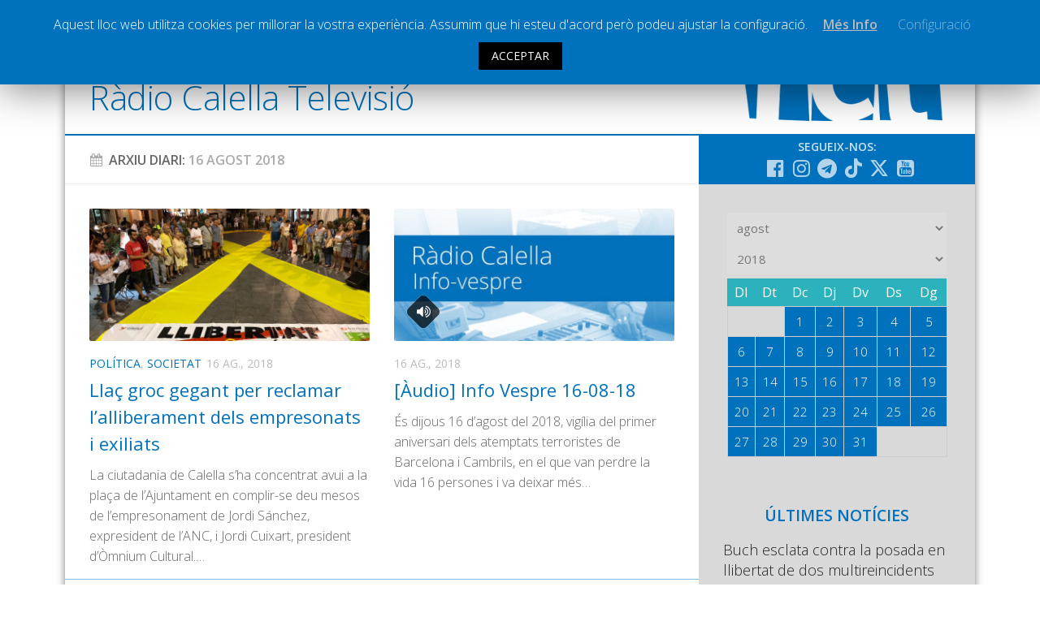

--- FILE ---
content_type: text/html; charset=UTF-8
request_url: https://www.radiocalellatv.cat/2018/08/16/
body_size: 18542
content:
<!DOCTYPE html> <html class="no-js" prefix="og: http://ogp.me/ns#"><head><meta charset="UTF-8"><meta name="viewport" content="width=device-width, initial-scale=1.0"><meta name="Description" content="La web de la ràdio i televisió local de Calella"><link rel="profile" href="http://gmpg.org/xfn/11"><link rel="pingback" href="https://www.radiocalellatv.cat/xmlrpc.php"> <title>16/08/2018 &#8211; Ràdio Calella Televisió</title><meta name='robots' content='max-image-preview:large'><script>document.documentElement.className = document.documentElement.className.replace("no-js","js");</script><link rel='dns-prefetch' href='//static.addtoany.com'><link rel='dns-prefetch' href='//www.google.com'><link rel='dns-prefetch' href='//s.w.org'><link rel="alternate" type="application/rss+xml" title="Ràdio Calella Televisió &raquo; canal d&#039;informació" href="https://www.radiocalellatv.cat/feed/"><link rel="alternate" type="application/rss+xml" title="Ràdio Calella Televisió &raquo; Canal dels comentaris" href="https://www.radiocalellatv.cat/comments/feed/"><link href="//fonts.googleapis.com/css?family=Open+Sans:400,400italic,300italic,300,600&subset=latin,latin-ext" rel="stylesheet" type="text/css"><script type="text/javascript">
window._wpemojiSettings = {"baseUrl":"https:\/\/s.w.org\/images\/core\/emoji\/13.1.0\/72x72\/","ext":".png","svgUrl":"https:\/\/s.w.org\/images\/core\/emoji\/13.1.0\/svg\/","svgExt":".svg","source":{"concatemoji":"https:\/\/www.radiocalellatv.cat\/wp-includes\/js\/wp-emoji-release.min.js?ver=5.9.10"}};

!function(e,a,t){var n,r,o,i=a.createElement("canvas"),p=i.getContext&&i.getContext("2d");function s(e,t){var a=String.fromCharCode;p.clearRect(0,0,i.width,i.height),p.fillText(a.apply(this,e),0,0);e=i.toDataURL();return p.clearRect(0,0,i.width,i.height),p.fillText(a.apply(this,t),0,0),e===i.toDataURL()}function c(e){var t=a.createElement("script");t.src=e,t.defer=t.type="text/javascript",a.getElementsByTagName("head")[0].appendChild(t)}for(o=Array("flag","emoji"),t.supports={everything:!0,everythingExceptFlag:!0},r=0;r<o.length;r++)t.supports[o[r]]=function(e){if(!p||!p.fillText)return!1;switch(p.textBaseline="top",p.font="600 32px Arial",e){case"flag":return s([127987,65039,8205,9895,65039],[127987,65039,8203,9895,65039])?!1:!s([55356,56826,55356,56819],[55356,56826,8203,55356,56819])&&!s([55356,57332,56128,56423,56128,56418,56128,56421,56128,56430,56128,56423,56128,56447],[55356,57332,8203,56128,56423,8203,56128,56418,8203,56128,56421,8203,56128,56430,8203,56128,56423,8203,56128,56447]);case"emoji":return!s([10084,65039,8205,55357,56613],[10084,65039,8203,55357,56613])}return!1}(o[r]),t.supports.everything=t.supports.everything&&t.supports[o[r]],"flag"!==o[r]&&(t.supports.everythingExceptFlag=t.supports.everythingExceptFlag&&t.supports[o[r]]);t.supports.everythingExceptFlag=t.supports.everythingExceptFlag&&!t.supports.flag,t.DOMReady=!1,t.readyCallback=function(){t.DOMReady=!0},t.supports.everything||(n=function(){t.readyCallback()},a.addEventListener?(a.addEventListener("DOMContentLoaded",n,!1),e.addEventListener("load",n,!1)):(e.attachEvent("onload",n),a.attachEvent("onreadystatechange",function(){"complete"===a.readyState&&t.readyCallback()})),(n=t.source||{}).concatemoji?c(n.concatemoji):n.wpemoji&&n.twemoji&&(c(n.twemoji),c(n.wpemoji)))}(window,document,window._wpemojiSettings);
</script><style type="text/css">img.wp-smiley,img.emoji{display:inline !important;border:none !important;box-shadow:none !important;height:1em !important;width:1em !important;margin:0 0.07em !important;vertical-align:-0.1em !important;background:none !important;padding:0 !important}</style><link rel='stylesheet' id='validate-engine-css-css' href='https://www.radiocalellatv.cat/wp-content/plugins/wysija-newsletters/css/validationEngine.jquery.css?ver=2.17' type='text/css' media='all'><link rel='stylesheet' id='cptr-css-css' href='https://www.radiocalellatv.cat/wp-content/plugins/custom-post-types-relationships-cptr/css/cptr.css?ver=2.5.1' type='text/css' media='all'><link rel='stylesheet' id='wp-block-library-css' href='https://www.radiocalellatv.cat/wp-includes/css/dist/block-library/style.min.css?ver=5.9.10' type='text/css' media='all'><style id='global-styles-inline-css' type='text/css'>body{--wp--preset--color--black:#000000;--wp--preset--color--cyan-bluish-gray:#abb8c3;--wp--preset--color--white:#ffffff;--wp--preset--color--pale-pink:#f78da7;--wp--preset--color--vivid-red:#cf2e2e;--wp--preset--color--luminous-vivid-orange:#ff6900;--wp--preset--color--luminous-vivid-amber:#fcb900;--wp--preset--color--light-green-cyan:#7bdcb5;--wp--preset--color--vivid-green-cyan:#00d084;--wp--preset--color--pale-cyan-blue:#8ed1fc;--wp--preset--color--vivid-cyan-blue:#0693e3;--wp--preset--color--vivid-purple:#9b51e0;--wp--preset--gradient--vivid-cyan-blue-to-vivid-purple:linear-gradient(135deg,rgba(6,147,227,1) 0%,rgb(155,81,224) 100%);--wp--preset--gradient--light-green-cyan-to-vivid-green-cyan:linear-gradient(135deg,rgb(122,220,180) 0%,rgb(0,208,130) 100%);--wp--preset--gradient--luminous-vivid-amber-to-luminous-vivid-orange:linear-gradient(135deg,rgba(252,185,0,1) 0%,rgba(255,105,0,1) 100%);--wp--preset--gradient--luminous-vivid-orange-to-vivid-red:linear-gradient(135deg,rgba(255,105,0,1) 0%,rgb(207,46,46) 100%);--wp--preset--gradient--very-light-gray-to-cyan-bluish-gray:linear-gradient(135deg,rgb(238,238,238) 0%,rgb(169,184,195) 100%);--wp--preset--gradient--cool-to-warm-spectrum:linear-gradient(135deg,rgb(74,234,220) 0%,rgb(151,120,209) 20%,rgb(207,42,186) 40%,rgb(238,44,130) 60%,rgb(251,105,98) 80%,rgb(254,248,76) 100%);--wp--preset--gradient--blush-light-purple:linear-gradient(135deg,rgb(255,206,236) 0%,rgb(152,150,240) 100%);--wp--preset--gradient--blush-bordeaux:linear-gradient(135deg,rgb(254,205,165) 0%,rgb(254,45,45) 50%,rgb(107,0,62) 100%);--wp--preset--gradient--luminous-dusk:linear-gradient(135deg,rgb(255,203,112) 0%,rgb(199,81,192) 50%,rgb(65,88,208) 100%);--wp--preset--gradient--pale-ocean:linear-gradient(135deg,rgb(255,245,203) 0%,rgb(182,227,212) 50%,rgb(51,167,181) 100%);--wp--preset--gradient--electric-grass:linear-gradient(135deg,rgb(202,248,128) 0%,rgb(113,206,126) 100%);--wp--preset--gradient--midnight:linear-gradient(135deg,rgb(2,3,129) 0%,rgb(40,116,252) 100%);--wp--preset--duotone--dark-grayscale:url('#wp-duotone-dark-grayscale');--wp--preset--duotone--grayscale:url('#wp-duotone-grayscale');--wp--preset--duotone--purple-yellow:url('#wp-duotone-purple-yellow');--wp--preset--duotone--blue-red:url('#wp-duotone-blue-red');--wp--preset--duotone--midnight:url('#wp-duotone-midnight');--wp--preset--duotone--magenta-yellow:url('#wp-duotone-magenta-yellow');--wp--preset--duotone--purple-green:url('#wp-duotone-purple-green');--wp--preset--duotone--blue-orange:url('#wp-duotone-blue-orange');--wp--preset--font-size--small:13px;--wp--preset--font-size--medium:20px;--wp--preset--font-size--large:36px;--wp--preset--font-size--x-large:42px}.has-black-color{color:var(--wp--preset--color--black) !important}.has-cyan-bluish-gray-color{color:var(--wp--preset--color--cyan-bluish-gray) !important}.has-white-color{color:var(--wp--preset--color--white) !important}.has-pale-pink-color{color:var(--wp--preset--color--pale-pink) !important}.has-vivid-red-color{color:var(--wp--preset--color--vivid-red) !important}.has-luminous-vivid-orange-color{color:var(--wp--preset--color--luminous-vivid-orange) !important}.has-luminous-vivid-amber-color{color:var(--wp--preset--color--luminous-vivid-amber) !important}.has-light-green-cyan-color{color:var(--wp--preset--color--light-green-cyan) !important}.has-vivid-green-cyan-color{color:var(--wp--preset--color--vivid-green-cyan) !important}.has-pale-cyan-blue-color{color:var(--wp--preset--color--pale-cyan-blue) !important}.has-vivid-cyan-blue-color{color:var(--wp--preset--color--vivid-cyan-blue) !important}.has-vivid-purple-color{color:var(--wp--preset--color--vivid-purple) !important}.has-black-background-color{background-color:var(--wp--preset--color--black) !important}.has-cyan-bluish-gray-background-color{background-color:var(--wp--preset--color--cyan-bluish-gray) !important}.has-white-background-color{background-color:var(--wp--preset--color--white) !important}.has-pale-pink-background-color{background-color:var(--wp--preset--color--pale-pink) !important}.has-vivid-red-background-color{background-color:var(--wp--preset--color--vivid-red) !important}.has-luminous-vivid-orange-background-color{background-color:var(--wp--preset--color--luminous-vivid-orange) !important}.has-luminous-vivid-amber-background-color{background-color:var(--wp--preset--color--luminous-vivid-amber) !important}.has-light-green-cyan-background-color{background-color:var(--wp--preset--color--light-green-cyan) !important}.has-vivid-green-cyan-background-color{background-color:var(--wp--preset--color--vivid-green-cyan) !important}.has-pale-cyan-blue-background-color{background-color:var(--wp--preset--color--pale-cyan-blue) !important}.has-vivid-cyan-blue-background-color{background-color:var(--wp--preset--color--vivid-cyan-blue) !important}.has-vivid-purple-background-color{background-color:var(--wp--preset--color--vivid-purple) !important}.has-black-border-color{border-color:var(--wp--preset--color--black) !important}.has-cyan-bluish-gray-border-color{border-color:var(--wp--preset--color--cyan-bluish-gray) !important}.has-white-border-color{border-color:var(--wp--preset--color--white) !important}.has-pale-pink-border-color{border-color:var(--wp--preset--color--pale-pink) !important}.has-vivid-red-border-color{border-color:var(--wp--preset--color--vivid-red) !important}.has-luminous-vivid-orange-border-color{border-color:var(--wp--preset--color--luminous-vivid-orange) !important}.has-luminous-vivid-amber-border-color{border-color:var(--wp--preset--color--luminous-vivid-amber) !important}.has-light-green-cyan-border-color{border-color:var(--wp--preset--color--light-green-cyan) !important}.has-vivid-green-cyan-border-color{border-color:var(--wp--preset--color--vivid-green-cyan) !important}.has-pale-cyan-blue-border-color{border-color:var(--wp--preset--color--pale-cyan-blue) !important}.has-vivid-cyan-blue-border-color{border-color:var(--wp--preset--color--vivid-cyan-blue) !important}.has-vivid-purple-border-color{border-color:var(--wp--preset--color--vivid-purple) !important}.has-vivid-cyan-blue-to-vivid-purple-gradient-background{background:var(--wp--preset--gradient--vivid-cyan-blue-to-vivid-purple) !important}.has-light-green-cyan-to-vivid-green-cyan-gradient-background{background:var(--wp--preset--gradient--light-green-cyan-to-vivid-green-cyan) !important}.has-luminous-vivid-amber-to-luminous-vivid-orange-gradient-background{background:var(--wp--preset--gradient--luminous-vivid-amber-to-luminous-vivid-orange) !important}.has-luminous-vivid-orange-to-vivid-red-gradient-background{background:var(--wp--preset--gradient--luminous-vivid-orange-to-vivid-red) !important}.has-very-light-gray-to-cyan-bluish-gray-gradient-background{background:var(--wp--preset--gradient--very-light-gray-to-cyan-bluish-gray) !important}.has-cool-to-warm-spectrum-gradient-background{background:var(--wp--preset--gradient--cool-to-warm-spectrum) !important}.has-blush-light-purple-gradient-background{background:var(--wp--preset--gradient--blush-light-purple) !important}.has-blush-bordeaux-gradient-background{background:var(--wp--preset--gradient--blush-bordeaux) !important}.has-luminous-dusk-gradient-background{background:var(--wp--preset--gradient--luminous-dusk) !important}.has-pale-ocean-gradient-background{background:var(--wp--preset--gradient--pale-ocean) !important}.has-electric-grass-gradient-background{background:var(--wp--preset--gradient--electric-grass) !important}.has-midnight-gradient-background{background:var(--wp--preset--gradient--midnight) !important}.has-small-font-size{font-size:var(--wp--preset--font-size--small) !important}.has-medium-font-size{font-size:var(--wp--preset--font-size--medium) !important}.has-large-font-size{font-size:var(--wp--preset--font-size--large) !important}.has-x-large-font-size{font-size:var(--wp--preset--font-size--x-large) !important}</style><link rel='stylesheet' id='cookie-law-info-css' href='https://www.radiocalellatv.cat/wp-content/plugins/cookie-law-info/public/css/cookie-law-info-public.css?ver=1.8.5' type='text/css' media='all'><link rel='stylesheet' id='cookie-law-info-gdpr-css' href='https://www.radiocalellatv.cat/wp-content/plugins/cookie-law-info/public/css/cookie-law-info-gdpr.css?ver=1.8.5' type='text/css' media='all'><link rel='stylesheet' id='searchandfilter-css' href='https://www.radiocalellatv.cat/wp-content/plugins/search-filter/style.css?ver=1' type='text/css' media='all'><link rel='stylesheet' id='style-css' href='https://www.radiocalellatv.cat/wp-content/themes/hueman/style.css?ver=5.9.10' type='text/css' media='all'><link rel='stylesheet' id='responsive-css' href='https://www.radiocalellatv.cat/wp-content/themes/hueman/responsive.css?v=2&#038;ver=5.9.10' type='text/css' media='all'><link rel='stylesheet' id='custom-css' href='https://www.radiocalellatv.cat/wp-content/themes/hueman/custom.css?ver=1768991429' type='text/css' media='all'><link rel='stylesheet' id='font-awesome-brands-css' href='https://www.radiocalellatv.cat/wp-content/themes/hueman/fonts/brands.min.css?ver=5.9.10' type='text/css' media='all'><link rel='stylesheet' id='font-awesome-css' href='https://www.radiocalellatv.cat/wp-content/themes/hueman/fonts/font-awesome.min.css?ver=5.9.10' type='text/css' media='all'><link rel='stylesheet' id='addtoany-css' href='https://www.radiocalellatv.cat/wp-content/plugins/add-to-any/addtoany.min.css?ver=1.16' type='text/css' media='all'><script type='text/javascript' src='https://www.radiocalellatv.cat/wp-includes/js/jquery/jquery.min.js?ver=3.6.0' id='jquery-core-js'></script><script type='text/javascript' src='https://www.radiocalellatv.cat/wp-includes/js/jquery/jquery-migrate.min.js?ver=3.3.2' defer ' id='jquery-migrate-js'></script><script type='text/javascript' id='addtoany-core-js-before'>
window.a2a_config=window.a2a_config||{};a2a_config.callbacks=[];a2a_config.overlays=[];a2a_config.templates={};a2a_localize = {
Share: "Comparteix",
Save: "Desa",
Subscribe: "Subscriure's",
Email: "Correu electrònic",
Bookmark: "Preferit",
ShowAll: "Mostra tots",
ShowLess: "Mostra'n menys",
FindServices: "Cerca servei(s)",
FindAnyServiceToAddTo: "Troba instantàniament qualsevol servei per a afegir a",
PoweredBy: "Potenciat per",
ShareViaEmail: "Comparteix per correu electrònic",
SubscribeViaEmail: "Subscriu-me per correu electrònic",
BookmarkInYourBrowser: "Afegiu l'adreça d'interès al vostre navegador",
BookmarkInstructions: "Premeu Ctrl+D o \u2318+D per afegir als preferits aquesta pàgina",
AddToYourFavorites: "Afegiu als vostres favorits",
SendFromWebOrProgram: "Envia des de qualsevol adreça o programa de correu electrònic",
EmailProgram: "Programa de correu electrònic",
More: "Més&#8230;",
ThanksForSharing: "Gràcies per compartir!",
ThanksForFollowing: "Gràcies per seguir!"
};
</script><script type='text/javascript' defer src='https://static.addtoany.com/menu/page.js' defer ' id='addtoany-core-js'></script><script type='text/javascript' defer src='https://www.radiocalellatv.cat/wp-content/plugins/add-to-any/addtoany.min.js?ver=1.1' defer ' id='addtoany-jquery-js'></script><script type='text/javascript' id='cookie-law-info-js-extra'>

var Cli_Data = {"nn_cookie_ids":[],"cookielist":[]};
var log_object = {"ajax_url":"https:\/\/www.radiocalellatv.cat\/wp-admin\/admin-ajax.php"};

</script><script type='text/javascript' src='https://www.radiocalellatv.cat/wp-content/plugins/cookie-law-info/public/js/cookie-law-info-public.js?ver=1.8.5' defer ' id='cookie-law-info-js'></script><script type='text/javascript' src='https://www.radiocalellatv.cat/wp-content/plugins/responsive-lightbox/assets/magnific/jquery.magnific-popup.min.js?ver=1.2.0' defer ' id='responsive-lightbox-magnific-js'></script><script type='text/javascript' src='https://www.radiocalellatv.cat/wp-content/themes/hueman/js/jquery.flexslider.min.js?ver=5.9.10' id='flexslider-js'></script><script type='text/javascript' id='icwp-wpsf-shield-notbot-js-extra'>

var shield_vars_notbotjs = {"ajax":{"not_bot":{"action":"shield_action","ex":"capture_not_bot","exnonce":"af4600d0a2"},"not_bot_nonce":{"action":"shield_action","ex":"capture_not_bot_nonce"}},"flags":{"run":true},"vars":{"ajaxurl":"https:\/\/www.radiocalellatv.cat\/wp-admin\/admin-ajax.php"}};

</script><script type='text/javascript' src='https://www.radiocalellatv.cat/wp-content/plugins/wp-simple-firewall/resources/js/shield/notbot.js?ver=17.0.19&#038;mtime=1720074419' defer ' id='icwp-wpsf-shield-notbot-js'></script><link rel="https://api.w.org/" href="https://www.radiocalellatv.cat/wp-json/"><link rel="EditURI" type="application/rsd+xml" title="RSD" href="https://www.radiocalellatv.cat/xmlrpc.php?rsd"><link rel="wlwmanifest" type="application/wlwmanifest+xml" href="https://www.radiocalellatv.cat/wp-includes/wlwmanifest.xml"><script type="text/javascript">
var ajaxurl = 'https://www.radiocalellatv.cat/wp-admin/admin-ajax.php';
</script><style type="text/css">.ajax-calendar{position:relative}#ajax_ac_widget th{background:none repeat scroll 0 0 #2cb2bc;color:#FFFFFF;font-weight:normal;padding:5px 1px;text-align:center;font-size:16px}#ajax_ac_widget{padding:5px}#ajax_ac_widget td{border:1px solid #CCCCCC;text-align:center}#my-calendar a{background:none repeat scroll 0 0 #0071bc;color:#FFFFFF;display:block;padding:6px 0;width:100% !important}#my-calendar{width:100%}#my_calender span{display:block;padding:6px 0;width:100% !important}#today a,#today span{background:none repeat scroll 0 0 #2cb2bc !important;color:#FFFFFF}#ajax_ac_widget #my_year{float:right}.select_ca #my_month{float:left}</style><meta property="og:title" content="Ràdio Calella Televisió"/><meta property="og:type" content="website"/><meta property="og:url" content="https://www.radiocalellatv.cat"/><meta property="og:image" content=""/><meta property="og:site_name" content="Ràdio Calella Televisió"/><meta property="og:description" content="La web de la ràdio i televisió local de Calella"/><meta property="og:locale" content="ca"><meta property="og:type" content="article"><link rel="shortcut icon" href="/grafisme/favicon.jpg"><!--[if lt IE 9]><script src="https://www.radiocalellatv.cat/wp-content/themes/hueman/js/ie/html5.js' defer "></script><script src="https://www.radiocalellatv.cat/wp-content/themes/hueman/js/ie/selectivizr.js' defer "></script><![endif]--><style type="text/css">body{font-family:"Open Sans",Arial,sans-serif}.boxed #wrapper,.container-inner{max-width:1120px}::selection{background-color:#0071bc}::-moz-selection{background-color:#0071bc}a,.themeform label .required,#flexslider-featured .flex-direction-nav .flex-next:hover,#flexslider-featured .flex-direction-nav .flex-prev:hover,.post-hover:hover .post-title a,.post-title a:hover,.s1 .post-nav li a:hover i,.content .post-nav li a:hover i,.post-related a:hover,.s1 .widget_rss ul li a,#footer .widget_rss ul li a,.s1 .widget_calendar a,#footer .widget_calendar a,.s1 .alx-tab .tab-item-category a,.s1 .alx-posts .post-item-category a,.s1 .alx-tab li:hover .tab-item-title a,.s1 .alx-tab li:hover .tab-item-comment a,.s1 .alx-posts li:hover .post-item-title a,#footer .alx-tab .tab-item-category a,#footer .alx-posts .post-item-category a,#footer .alx-tab li:hover .tab-item-title a,#footer .alx-tab li:hover .tab-item-comment a,#footer .alx-posts li:hover .post-item-title a,.comment-tabs li.active a,.comment-awaiting-moderation,.child-menu a:hover,.child-menu .current_page_item > a,.wp-pagenavi a{color:#0071bc}.themeform input[type="submit"],.themeform button[type="submit"],.s1 .sidebar-top,.s1 .sidebar-toggle,#flexslider-featured .flex-control-nav li a.flex-active,.post-tags a:hover,.s1 .widget_calendar caption,#footer .widget_calendar caption,.author-bio .bio-avatar:after,.commentlist li.bypostauthor > .comment-body:after,.commentlist li.comment-author-admin > .comment-body:after{background-color:#0071bc}.post-format .format-container{border-color:#0071bc}.s1 .alx-tabs-nav li.active a,#footer .alx-tabs-nav li.active a,.comment-tabs li.active a,.wp-pagenavi a:hover,.wp-pagenavi a:active,.wp-pagenavi span.current{border-bottom-color:#0071bc!important}.s2 .post-nav li a:hover i,.s2 .widget_rss ul li a,.s2 .widget_calendar a,.s2 .alx-tab .tab-item-category a,.s2 .alx-posts .post-item-category a,.s2 .alx-tab li:hover .tab-item-title a,.s2 .alx-tab li:hover .tab-item-comment a,.s2 .alx-posts li:hover .post-item-title a{color:#bfbfbf}.s2 .sidebar-top,.s2 .sidebar-toggle,.post-comments,.jp-play-bar,.jp-volume-bar-value,.s2 .widget_calendar caption{background-color:#bfbfbf}.s2 .alx-tabs-nav li.active a{border-bottom-color:#bfbfbf}.post-comments span:before{border-right-color:#bfbfbf}.search-expand,#nav-topbar.nav-container{background-color:#0071bc}@media only screen and (min-width:720px){#nav-topbar .nav ul{background-color:#0071bc}}#header{background-color:#ffffff}@media only screen and (min-width:720px){#nav-header .nav ul{background-color:#ffffff}}#nav-header.nav-container{background-color:#0071bc}@media only screen and (min-width:720px){#nav-header .nav ul{background-color:#0071bc}}#footer-bottom{background-color:#0071bc}.site-title a img{max-height:47px}img{-webkit-border-radius:2px;border-radius:2px}body{background-color:#ffffff}</style></head><body class="archive date col-2cl boxed topbar-enabled chrome"><div id="wrapper"><header id="header"><nav class="nav-container group " id="nav-topbar"><div class="nav-toggle"><i class="fa fa-bars"></i></div><div class="nav-text"></div><div class="nav-wrap container"><ul id="menu-principal" class="nav container-inner group nav-principal"><li id="menu-item-60" class="menu-item menu-item-type-taxonomy menu-item-object-category menu-item-has-children menu-item-60"><a href="https://www.radiocalellatv.cat/noticies/">Notícies</a><ul class="sub-menu"><li id="menu-item-61" class="menu-item menu-item-type-taxonomy menu-item-object-category menu-item-61"><a href="https://www.radiocalellatv.cat/category/noticies/comunicacio/">Comunicació</a></li><li id="menu-item-62" class="menu-item menu-item-type-taxonomy menu-item-object-category menu-item-62"><a href="https://www.radiocalellatv.cat/category/noticies/cultura/">Cultura</a></li><li id="menu-item-64" class="menu-item menu-item-type-taxonomy menu-item-object-category menu-item-64"><a href="https://www.radiocalellatv.cat/category/noticies/politica/">Política</a></li><li id="menu-item-65" class="menu-item menu-item-type-taxonomy menu-item-object-category menu-item-65"><a href="https://www.radiocalellatv.cat/category/noticies/societat/">Societat</a></li><li id="menu-item-95416" class="menu-item menu-item-type-taxonomy menu-item-object-category menu-item-95416"><a href="https://www.radiocalellatv.cat/category/noticies/successos/">Successos</a></li></ul></li><li id="menu-item-63" class="menu-item menu-item-type-taxonomy menu-item-object-category menu-item-has-children menu-item-63"><a href="https://www.radiocalellatv.cat/category/noticies/esports/">Esports</a><ul class="sub-menu"><li id="menu-item-111866" class="menu-item menu-item-type-taxonomy menu-item-object-programestv menu-item-111866"><a href="https://www.radiocalellatv.cat/programestv/la-banqueta/">La Banqueta</a></li><li id="menu-item-91490" class="menu-item menu-item-type-taxonomy menu-item-object-programestv menu-item-91490"><a href="https://www.radiocalellatv.cat/programestv/transmissions-esportives/">Transmissions Esportives</a></li></ul></li><li id="menu-item-54807" class="menu-item menu-item-type-custom menu-item-object-custom menu-item-54807"><a href="/audios/">Pòdcasts</a></li><li id="menu-item-54808" class="menu-item menu-item-type-custom menu-item-object-custom menu-item-54808"><a href="/videos/">Vídeos</a></li><li id="menu-item-63595" class="menu-item menu-item-type-post_type menu-item-object-page menu-item-63595"><a href="https://www.radiocalellatv.cat/graella/">Graella</a></li><li id="menu-item-90378" class="menu-item menu-item-type-post_type menu-item-object-page menu-item-90378"><a href="https://www.radiocalellatv.cat/tarifes-publicitat/">Publicitat</a></li><li id="menu-item-477" class="menu-item menu-item-type-post_type menu-item-object-page menu-item-477"><a href="https://www.radiocalellatv.cat/contacte">Contacte</a></li></ul></div><div class="container"><div class="container-inner"><div class="toggle-search"><i class="fa fa-search"></i></div><div class="search-expand"><div class="search-expand-inner"><form action="" method="post" class="searchandfilter sif"><div><ul><li><input type="text" name="ofsearch" placeholder="Cerca ..." value=""></li><li><select class="postform" name="ofpost_types"><option class="level-0" value="post,audios,videos">Tota la web</option><option class="level-0" value="post">Notícies</option><option class="level-0" value="audios">Àudios</option><option class="level-0" value="videos">Vídeos</option></select></li><li><h4>Rang de dates</h4><input class="postform" type="date" name="ofpost_date[]" value=""></li><li><input class="postform" type="date" name="ofpost_date[]" value=""></li><li><input type="hidden" name="ofadd_search_param" value="1"><input type="hidden" name="ofsubmitted" value="1"><input type="submit" value="Cercar"></li></ul></div></form></div></div></div></div></nav><div class="container group"><div class="container-inner banner-logo"><div class="group pad"><p class="site-title"><a href="https://www.radiocalellatv.cat/" rel="home">Ràdio Calella Televisió</a></p></div></div></div></header><div class="container" id="page"><div class="container-inner"><div class="main"><div class="main-inner group"><section class="content"><div class="page-title pad group arxiu-data"><h1><a class="fa fa-calendar" href="#ajax_ac_widget-2"></a>Arxiu Diari: <span>16 agost 2018</span></h1></div><div class="pad group"><div class="post-list group"><div class="post-row"><article id="post-48145" class="group post post-48145 type-post status-publish format-image has-post-thumbnail hentry category-destacada category-politica category-societat post_format-post-format-image"><div class="post-inner post-hover"><div class="post-thumbnail"><a href="https://www.radiocalellatv.cat/llac-groc-gegant-per-reclamar-lalliberament-dels-empresonats-i-exiliats/" title="Llaç groc gegant per reclamar l’alliberament dels empresonats i exiliats"><img width="720" height="340" src="https://www.radiocalellatv.cat/wp-content/uploads/2018/08/concentració-jordis-720x340.jpg" class="attachment-thumb-large size-thumb-large wp-post-image" alt="" srcset="https://www.radiocalellatv.cat/wp-content/uploads/2018/08/concentració-jordis-720x340.jpg 720w, https://www.radiocalellatv.cat/wp-content/uploads/2018/08/concentració-jordis-300x142.jpg 300w, https://www.radiocalellatv.cat/wp-content/uploads/2018/08/concentració-jordis-1024x484.jpg 1024w, https://www.radiocalellatv.cat/wp-content/uploads/2018/08/concentració-jordis-600x283.jpg 600w, https://www.radiocalellatv.cat/wp-content/uploads/2018/08/concentració-jordis-520x245.jpg 520w, https://www.radiocalellatv.cat/wp-content/uploads/2018/08/concentració-jordis-1500x708.jpg 1500w" sizes="(max-width: 720px) 100vw, 720px"></a></div><div class="post-meta group"><p class="post-category"><a href="https://www.radiocalellatv.cat/category/noticies/politica/" rel="category tag">Política</a>, <a href="https://www.radiocalellatv.cat/category/noticies/societat/" rel="category tag">Societat</a></p><p class="post-date">16 ag., 2018</p></div><h2 class="post-title"><a href="https://www.radiocalellatv.cat/llac-groc-gegant-per-reclamar-lalliberament-dels-empresonats-i-exiliats/" rel="bookmark" title="Llaç groc gegant per reclamar l’alliberament dels empresonats i exiliats">Llaç groc gegant per reclamar l’alliberament dels empresonats i exiliats</a></h2><div class="entry excerpt"><p>La ciutadania de Calella s’ha concentrat avui a la plaça de l’Ajuntament en complir-se deu mesos de l’empresonament de Jordi Sánchez, expresident de l’ANC, i Jordi Cuixart, president d’Òmnium Cultural.&hellip;</p></div></div></article><article id="post-48142" class="group post post-48142 audios type-audios status-publish format-audio has-post-thumbnail hentry post_format-post-format-audio programes-infovespre"><div class="post-inner post-hover"><div class="post-thumbnail"><a href="https://www.radiocalellatv.cat/audios/audio-info-vespre-16-08-18-2/" title="[Àudio] Info Vespre 16-08-18"><img width="720" height="340" src="https://www.radiocalellatv.cat/wp-content/uploads/2016/08/INFO-VESPRE-720x340.jpg" class="attachment-thumb-large size-thumb-large wp-post-image" alt="" loading="lazy" srcset="https://www.radiocalellatv.cat/wp-content/uploads/2016/08/INFO-VESPRE-720x340.jpg 720w, https://www.radiocalellatv.cat/wp-content/uploads/2016/08/INFO-VESPRE-520x245.jpg 520w" sizes="(max-width: 720px) 100vw, 720px"><span class="thumb-icon"><i class="fa fa-volume-up"></i></span></a></div><div class="post-meta group"><p class="post-category"></p><p class="post-date">16 ag., 2018</p></div><h2 class="post-title"><a href="https://www.radiocalellatv.cat/audios/audio-info-vespre-16-08-18-2/" rel="bookmark" title="[Àudio] Info Vespre 16-08-18">[Àudio] Info Vespre 16-08-18</a></h2><div class="entry excerpt"><p>És dijous 16 d&#8217;agost del 2018, vigília del primer aniversari dels atemptats terroristes de Barcelona i Cambrils, en el que van perdre la vida 16 persones i va deixar més&hellip;</p></div></div></article></div><div class="post-row"><article id="post-48134" class="group post post-48134 type-post status-publish format-image has-post-thumbnail hentry category-destacada category-politica category-societat post_format-post-format-image"><div class="post-inner post-hover"><div class="post-thumbnail"><a href="https://www.radiocalellatv.cat/les-consultes-a-loficina-local-dhabitatge-augmenten-un-46/" title="Les consultes a l&#8217;Oficina Local d&#8217;Habitatge augmenten un 46%"><img width="720" height="340" src="https://www.radiocalellatv.cat/wp-content/uploads/2018/07/PHOTO-2018-07-13-12-31-31-e1533285275879-720x340.jpg" class="attachment-thumb-large size-thumb-large wp-post-image" alt="" loading="lazy" srcset="https://www.radiocalellatv.cat/wp-content/uploads/2018/07/PHOTO-2018-07-13-12-31-31-e1533285275879-720x340.jpg 720w, https://www.radiocalellatv.cat/wp-content/uploads/2018/07/PHOTO-2018-07-13-12-31-31-e1533285275879-300x141.jpg 300w, https://www.radiocalellatv.cat/wp-content/uploads/2018/07/PHOTO-2018-07-13-12-31-31-e1533285275879-600x282.jpg 600w, https://www.radiocalellatv.cat/wp-content/uploads/2018/07/PHOTO-2018-07-13-12-31-31-e1533285275879-520x245.jpg 520w" sizes="(max-width: 720px) 100vw, 720px"></a></div><div class="post-meta group"><p class="post-category"><a href="https://www.radiocalellatv.cat/category/noticies/politica/" rel="category tag">Política</a>, <a href="https://www.radiocalellatv.cat/category/noticies/societat/" rel="category tag">Societat</a></p><p class="post-date">16 ag., 2018</p></div><h2 class="post-title"><a href="https://www.radiocalellatv.cat/les-consultes-a-loficina-local-dhabitatge-augmenten-un-46/" rel="bookmark" title="Les consultes a l&#8217;Oficina Local d&#8217;Habitatge augmenten un 46%">Les consultes a l&#8217;Oficina Local d&#8217;Habitatge augmenten un 46%</a></h2><div class="entry excerpt"><p>Durant el primer semestre de l&#8217;any 2018, l&#8217;oficina ha atès 2.651 consultes, un 46% més que al mateix període de l&#8217;any 2017. Segons les dades de seguiment de l&#8217;organisme, s&#8217;han&hellip;</p></div></div></article><article id="post-48114" class="group post post-48114 type-post status-publish format-image has-post-thumbnail hentry category-destacada category-noticies category-societat post_format-post-format-image"><div class="post-inner post-hover"><div class="post-thumbnail"><a href="https://www.radiocalellatv.cat/les-banderes-a-mig-pal-en-record-a-les-victimes-dels-atemptats-del-17a/" title="Les banderes onejaran a mig pal en record a les víctimes dels atemptats del 17A"><img width="720" height="340" src="https://www.radiocalellatv.cat/wp-content/uploads/2015/06/Bandera_ajuntament_mig_pal_2-e1534433565152-720x340.jpg" class="attachment-thumb-large size-thumb-large wp-post-image" alt="" loading="lazy" srcset="https://www.radiocalellatv.cat/wp-content/uploads/2015/06/Bandera_ajuntament_mig_pal_2-e1534433565152-720x340.jpg 720w, https://www.radiocalellatv.cat/wp-content/uploads/2015/06/Bandera_ajuntament_mig_pal_2-e1534433565152-300x142.jpg 300w, https://www.radiocalellatv.cat/wp-content/uploads/2015/06/Bandera_ajuntament_mig_pal_2-e1534433565152-1024x484.jpg 1024w, https://www.radiocalellatv.cat/wp-content/uploads/2015/06/Bandera_ajuntament_mig_pal_2-e1534433565152-600x283.jpg 600w, https://www.radiocalellatv.cat/wp-content/uploads/2015/06/Bandera_ajuntament_mig_pal_2-e1534433565152-520x245.jpg 520w, https://www.radiocalellatv.cat/wp-content/uploads/2015/06/Bandera_ajuntament_mig_pal_2-e1534433565152.jpg 1247w" sizes="(max-width: 720px) 100vw, 720px"></a></div><div class="post-meta group"><p class="post-category"><a href="https://www.radiocalellatv.cat/category/noticies/societat/" rel="category tag">Societat</a></p><p class="post-date">16 ag., 2018</p></div><h2 class="post-title"><a href="https://www.radiocalellatv.cat/les-banderes-a-mig-pal-en-record-a-les-victimes-dels-atemptats-del-17a/" rel="bookmark" title="Les banderes onejaran a mig pal en record a les víctimes dels atemptats del 17A">Les banderes onejaran a mig pal en record a les víctimes dels atemptats del 17A</a></h2><div class="entry excerpt"><p>Demà serà el primer aniversari dels atemptats terroristes de Barcelona i Cambrils, que van deixar 16 morts i més d&#8217;un centenar de ferits, a més dels sis terroristes abatuts per&hellip;</p></div></div></article></div><div class="post-row"><article id="post-48098" class="group post post-48098 type-post status-publish format-image has-post-thumbnail hentry category-destacada category-societat post_format-post-format-image"><div class="post-inner post-hover"><div class="post-thumbnail"><a href="https://www.radiocalellatv.cat/la-plataforma-seguim-calella-crida-a-anar-a-lajuntament-a-formar-un-llac-groc-gegant/" title="La plataforma Seguim Calella crida a anar a l’Ajuntament a formar un llaç groc gegant"><img width="720" height="340" src="https://www.radiocalellatv.cat/wp-content/uploads/2017/11/Concentració-Ajuntament-2-720x340.jpeg" class="attachment-thumb-large size-thumb-large wp-post-image" alt="" loading="lazy" srcset="https://www.radiocalellatv.cat/wp-content/uploads/2017/11/Concentració-Ajuntament-2-720x340.jpeg 720w, https://www.radiocalellatv.cat/wp-content/uploads/2017/11/Concentració-Ajuntament-2-520x245.jpeg 520w" sizes="(max-width: 720px) 100vw, 720px"></a></div><div class="post-meta group"><p class="post-category"><a href="https://www.radiocalellatv.cat/category/noticies/societat/" rel="category tag">Societat</a></p><p class="post-date">16 ag., 2018</p></div><h2 class="post-title"><a href="https://www.radiocalellatv.cat/la-plataforma-seguim-calella-crida-a-anar-a-lajuntament-a-formar-un-llac-groc-gegant/" rel="bookmark" title="La plataforma Seguim Calella crida a anar a l’Ajuntament a formar un llaç groc gegant">La plataforma Seguim Calella crida a anar a l’Ajuntament a formar un llaç groc gegant</a></h2><div class="entry excerpt"><p>Avui es farà un llaç groc humà a la plaça l&#8217;Ajuntament per reivindicar la llibertat dels presos i exiliats. L&#8217;acte se celebrarà aquest dijous a les 21h del vespre a&hellip;</p></div></div></article><article id="post-48096" class="group post post-48096 audios type-audios status-publish format-audio has-post-thumbnail hentry post_format-post-format-audio programes-infomigdia"><div class="post-inner post-hover"><div class="post-thumbnail"><a href="https://www.radiocalellatv.cat/audios/audio-info-vespre-16-08-18/" title="[Àudio] Info Migdia 16-08-18"><img width="720" height="340" src="https://www.radiocalellatv.cat/wp-content/uploads/2015/06/InfoMigdia-720x340.jpg" class="attachment-thumb-large size-thumb-large wp-post-image" alt="" loading="lazy" srcset="https://www.radiocalellatv.cat/wp-content/uploads/2015/06/InfoMigdia-720x340.jpg 720w, https://www.radiocalellatv.cat/wp-content/uploads/2015/06/InfoMigdia-520x245.jpg 520w" sizes="(max-width: 720px) 100vw, 720px"><span class="thumb-icon"><i class="fa fa-volume-up"></i></span></a></div><div class="post-meta group"><p class="post-category"></p><p class="post-date">16 ag., 2018</p></div><h2 class="post-title"><a href="https://www.radiocalellatv.cat/audios/audio-info-vespre-16-08-18/" rel="bookmark" title="[Àudio] Info Migdia 16-08-18">[Àudio] Info Migdia 16-08-18</a></h2><div class="entry excerpt"><p>És dijous 16 d&#8217;agost del 2018, vigília del primer aniversari dels atemptats terroristes de Barcelona i Cambrils, en el que van perdre la vida 16 persones i va deixar més&hellip;</p></div></div></article></div><div class="post-row"><article id="post-48084" class="group post post-48084 type-post status-publish format-image has-post-thumbnail hentry category-societat post_format-post-format-image"><div class="post-inner post-hover"><div class="post-thumbnail"><a href="https://www.radiocalellatv.cat/50-anys-de-la-peixateria-soletat-mateu-rovira/" title="50 anys de la peixateria Soletat Mateu Rovira"><img width="720" height="340" src="https://www.radiocalellatv.cat/wp-content/uploads/2018/08/PEIXATERIA-SOLETAT-MATEU-ROVIRA-720x340.jpg" class="attachment-thumb-large size-thumb-large wp-post-image" alt="" loading="lazy" srcset="https://www.radiocalellatv.cat/wp-content/uploads/2018/08/PEIXATERIA-SOLETAT-MATEU-ROVIRA-720x340.jpg 720w, https://www.radiocalellatv.cat/wp-content/uploads/2018/08/PEIXATERIA-SOLETAT-MATEU-ROVIRA-520x245.jpg 520w" sizes="(max-width: 720px) 100vw, 720px"></a></div><div class="post-meta group"><p class="post-category"><a href="https://www.radiocalellatv.cat/category/noticies/societat/" rel="category tag">Societat</a></p><p class="post-date">16 ag., 2018</p></div><h2 class="post-title"><a href="https://www.radiocalellatv.cat/50-anys-de-la-peixateria-soletat-mateu-rovira/" rel="bookmark" title="50 anys de la peixateria Soletat Mateu Rovira">50 anys de la peixateria Soletat Mateu Rovira</a></h2><div class="entry excerpt"><p>¨Amb molta il·lusió i treballant molt !¨ Aquest és el secret per mantenir un negoci al llarg de 50 anys. Així ens ho ha explicat la Soletat Mateu, propietària de&hellip;</p></div></div></article><article id="post-48083" class="group post post-48083 type-post status-publish format-image has-post-thumbnail hentry category-destacada category-societat post_format-post-format-image"><div class="post-inner post-hover"><div class="post-thumbnail"><a href="https://www.radiocalellatv.cat/les-barraques-acolliran-una-parada-sobre-alcohol-drogues-i-sexualitat-segura/" title="Les Barraques acolliran una parada sobre alcohol, drogues i sexualitat segura"><img width="720" height="340" src="https://www.radiocalellatv.cat/wp-content/uploads/2018/08/parada-sexualitat-fira-720x340.jpg" class="attachment-thumb-large size-thumb-large wp-post-image" alt="" loading="lazy" srcset="https://www.radiocalellatv.cat/wp-content/uploads/2018/08/parada-sexualitat-fira-720x340.jpg 720w, https://www.radiocalellatv.cat/wp-content/uploads/2018/08/parada-sexualitat-fira-300x142.jpg 300w, https://www.radiocalellatv.cat/wp-content/uploads/2018/08/parada-sexualitat-fira-520x245.jpg 520w, https://www.radiocalellatv.cat/wp-content/uploads/2018/08/parada-sexualitat-fira.jpg 480w" sizes="(max-width: 720px) 100vw, 720px"></a></div><div class="post-meta group"><p class="post-category"><a href="https://www.radiocalellatv.cat/category/noticies/societat/" rel="category tag">Societat</a></p><p class="post-date">16 ag., 2018</p></div><h2 class="post-title"><a href="https://www.radiocalellatv.cat/les-barraques-acolliran-una-parada-sobre-alcohol-drogues-i-sexualitat-segura/" rel="bookmark" title="Les Barraques acolliran una parada sobre alcohol, drogues i sexualitat segura">Les Barraques acolliran una parada sobre alcohol, drogues i sexualitat segura</a></h2><div class="entry excerpt"><p>Serà el cinquè any consecutiu que es muntarà una taula a la carpa de Barraques en la que es repartiran ampolles d’aigua i paquets de preservatius, a més d’assessorar sobre&hellip;</p></div></div></article></div><div class="post-row"><article id="post-48080" class="group post post-48080 type-post status-publish format-image has-post-thumbnail hentry category-esports category-noticies post_format-post-format-image"><div class="post-inner post-hover"><div class="post-thumbnail"><a href="https://www.radiocalellatv.cat/exit-de-participacio-al-11e-trofeu-memorial-jordi-bachs-de-volei-platja/" title="Èxit de participació al 11è Trofeu memorial Jordi Bachs de volei platja"><img width="720" height="340" src="https://www.radiocalellatv.cat/wp-content/uploads/2018/08/C20652DC-28EA-4AE3-BA89-34A22EBC5CB2.jpeg" class="attachment-thumb-large size-thumb-large wp-post-image" alt="" loading="lazy" srcset="https://www.radiocalellatv.cat/wp-content/uploads/2018/08/C20652DC-28EA-4AE3-BA89-34A22EBC5CB2.jpeg 720w, https://www.radiocalellatv.cat/wp-content/uploads/2018/08/C20652DC-28EA-4AE3-BA89-34A22EBC5CB2-300x142.jpeg 300w, https://www.radiocalellatv.cat/wp-content/uploads/2018/08/C20652DC-28EA-4AE3-BA89-34A22EBC5CB2-600x283.jpeg 600w, https://www.radiocalellatv.cat/wp-content/uploads/2018/08/C20652DC-28EA-4AE3-BA89-34A22EBC5CB2-520x245.jpeg 520w" sizes="(max-width: 720px) 100vw, 720px"></a></div><div class="post-meta group"><p class="post-category"><a href="https://www.radiocalellatv.cat/category/noticies/esports/" rel="category tag">Esports</a></p><p class="post-date">16 ag., 2018</p></div><h2 class="post-title"><a href="https://www.radiocalellatv.cat/exit-de-participacio-al-11e-trofeu-memorial-jordi-bachs-de-volei-platja/" rel="bookmark" title="Èxit de participació al 11è Trofeu memorial Jordi Bachs de volei platja">Èxit de participació al 11è Trofeu memorial Jordi Bachs de volei platja</a></h2><div class="entry excerpt"><p>Vint-i-quatre equips, cent deu participants, cent partits i vuit hores de joc, són alguns dels números que ha registrat l’11è Memorial Jordi Bachs de volei platja organitzat per l’Associació Volei&hellip;</p></div></div></article></div></div><nav class="pagination group"></nav></div></section><div class="sidebar s1"><a class="sidebar-toggle" title="Expand Sidebar"><i class="fa icon-sidebar-toggle"></i></a><div class="sidebar-content"><div class="sidebar-top group"><p class="segueix">Segueix-nos:</p><ul class="social-links"><li><a rel="nofollow" class="social-tooltip" title="Facebook" href="https://www.facebook.com/radiocalella" target="Array"><i class="fa fa-facebook-official" ></i></a></li><li><a rel="nofollow" class="social-tooltip" title="Instagram" href="https://www.instagram.com/radiocalellatv/" target="Array"><i class="fa fa-instagram" ></i></a></li><li><a rel="nofollow" class="social-tooltip" title="Telegram" href="https://t.me/radiocalellatv" target="Array"><i class="fa fa-telegram" ></i></a></li><li><a rel="nofollow" class="social-tooltip" title="TikTok" href="https://www.tiktok.com/@radiocalellatv" target="Array"><i class="fa fa-brands fa-tiktok" ></i></a></li><li><a rel="nofollow" class="social-tooltip" title="TwitterX" href="https://twitter.com/RadioCalellaTV" target="Array"><i class="fa fa-brands fa-x-twitter" ></i></a></li><li><a rel="nofollow" class="social-tooltip" title="Youtube" href="https://www.youtube.com/c/RadioCalellaTV" target="Array"><i class="fa fa-youtube-square" ></i></a></li></ul></div><div id="ajax_ac_widget-2" class="widget widget_ajax_ac_widget"><div id="ajax_ac_widget"><div class="select_ca"><select name="month" id="my_month" ><option value="01">gener</option><option value="02">febrer</option><option value="03">març</option><option value="04">abril</option><option value="05">maig</option><option value="06">juny</option><option value="07">juliol</option><option value="08" selected="selected" >agost</option><option value="09">setembre</option><option value="10">octubre</option><option value="11">novembre</option><option value="12">desembre</option></select><select name="Year" id="my_year" ><option value="2015">2015</option><option value="2016">2016</option><option value="2017">2017</option><option value="2018" selected="selected" >2018</option><option value="2019">2019</option><option value="2020">2020</option><option value="2021">2021</option><option value="2022">2022</option><option value="2023">2023</option><option value="2024">2024</option><option value="2025">2025</option><option value="2026">2026</option></select></div><div class="clear" style="clear:both; margin-bottom: 5px;"></div><div class="ajax-calendar"><div class="aj-loging" style="left: 49%;position: absolute;top: 50%; display:none"><img src="https://www.radiocalellatv.cat/wp-content/plugins/ajax-archive-calendar/loading.gif"></div><div id="my_calender"><table id="my-calendar"><thead><tr><th class="Dl" scope="col" title="Dilluns">Dl</th><th class="Dt" scope="col" title="Dimarts">Dt</th><th class="Dc" scope="col" title="Dimecres">Dc</th><th class="Dj" scope="col" title="Dijous">Dj</th><th class="Dv" scope="col" title="Divendres">Dv</th><th class="Ds" scope="col" title="Dissabte">Ds</th><th class="Dg" scope="col" title="Diumenge">Dg</th></tr></thead><tbody><tr><td colspan="2" >&nbsp;</td><td class="notday"><a class="has-post" href="https://www.radiocalellatv.cat/2018/08/01/" title="[Àudio] Info Vespre 01-08-2018
[Àudio] Info Migdia 01-08-18
Aquest estiu no hi haurà curset de sardanes
Un brot de xarampió en diversos països d&#8217;Europa posa en alerta als pediatres
Canvis al CN Calella: marxa Àlex Castejón i torna Carlos Galindo com a entrenador
Temperatures de fins a 35 graus pel nou episodi d&#8217;onada de calor
On viatgem els calellencs a l&#8217;agost?">1</a></td><td class="notday"><a class="has-post" href="https://www.radiocalellatv.cat/2018/08/02/" title="[Àudio] Info Vespre 02-08
[Àudio] Info Migdia 02-08-18
Calella per la Independència reserva cinc autocars per anar a la manifestació de la Diada
Abandonen quatre cadells de gos dins una caixa precintada
Alerten de visites de falsos treballadors de la companyia del gas
Les claus per aprovar els exàmens de setembre
L&#8217;ocupació turística al Maresme cau el 4% al juliol
Què hem de fer per evitar els cops de calor?
Primera sardinada popular al Club Tennis Calella">2</a></td><td class="notday"><a class="has-post" href="https://www.radiocalellatv.cat/2018/08/03/" title="[Àudio] Info Vespre 03-08-2018
[Vídeo] [Ona Maresme] Joan Martí Castelos ens ensenya el Centre d&#8217;Interpretació del Far
[Àudio] Info Migdia 03-08-18
El CF Calella celebra dissabte la revetlla d&#8217;estiu
Guillem Roma al NEC
El Maresme, punt calent en nombre d&#8217;incidents per ideologia política
C&#8217;s exigeix que es garanteixi la neutralitat de l&#8217;espai públic a Calella
Hàbitat Solidari busca en pisos d&#8217;execucions hipotecàries ampliar la seva borsa de lloguer social">3</a></td><td class="notday"><a class="has-post" href="https://www.radiocalellatv.cat/2018/08/04/" title="El laberint i els jardins de la Fantasia del Parc Dalmau ja estan oberts al públic">4</a></td><td class="notday"><a class="has-post" href="https://www.radiocalellatv.cat/2018/08/05/" title="Èric Pujol del Club Natació Calella guanya la travessia del Port de Blanes
Pineda inaugura un parc infantil adaptat a la platja de Poblenou
[Àudio] [Coblejant programa 83] Pubilles i hereus">5</a></td></tr><tr><td class="notday"><a class="has-post" href="https://www.radiocalellatv.cat/2018/08/06/" title="[Àudio] La Banqueta 06-08-2018
[Àudio] Info Vespre 06-08-18
[Àudio] Info Migdia 06-08-18
[Vídeo] [Ona Maresme] Conversem amb Mossèn Cinto Busquet
El Ministre de Foment visitarà dissabte Pineda de Mar
Proven la implantació d&#8217;una colònia de gats de carrer a la zona de Valldenguli
L&#8217;atur registrat el juliol a Calella baixa fins l&#8217;11,07%
Alba Fernández del Suris Club Tenis Taula Calella guanyadora del ZonaTT">6</a></td><td class="notday"><a class="has-post" href="https://www.radiocalellatv.cat/2018/08/07/" title="[Àudio] Info Vespre 07-08-18
[Vídeo] [Ona Maresme] Jaume Casals: &#8220;El CCR m&#8217;ha vist créixer personalment, amateurment i ara professionalment&#8221;
Meduses sí, però menys de les que s&#8217;esperaven
L&#8217;Oktoberfest començarà el 29 de setembre i durarà només dues setmanes
Fede Saracho, nou entrenador del CF Calella">7</a></td><td class="notday"><a class="has-post" href="https://www.radiocalellatv.cat/2018/08/08/" title="[Àudio] Info Vespre 08-08-18
[Àudio] Info Migdia 08-08-18
Com és la convivència entre ciclistes i conductors a la carretera?
La Parròquia de Calella valora treure la corona decorativa de l’altar
Andrés Iniesta ja té el seu escut solidari Pels Valents de la Policia Local de Calella
L’onada de calor ha disparat el consum elèctric i el preu de la llum
Donen 1.000 euros per al sociosanitari de Calella">8</a></td><td class="notday"><a class="has-post" href="https://www.radiocalellatv.cat/2018/08/09/" title="[Àudio] Info Vespre 09-08-18
[Àudio] Info Migdia 09-08-18
L&#8217;Agència Catalana de Residus aplaudeix l&#8217;esforç dels calellencs per recollir selectivament
Les dones de la comunitat senegalesa de Calella convoquen una manifestació per dissabte a la tarda
Amor optarà a la reelecció a les municipals del 2019
Calella Marxa farà divendres la seva revetlla d’estiu al passeig
Activada l&#8217;alerta del Pla INUNCAT per pluges intenses
Estesa de llaços grocs al pont de fusta
El curtmetratge &#8220;Pau Gibert, el bandoler&#8221; es projecta aquest vespre a la biblioteca
Catifes de fulles per l&#8217;onada de calor">9</a></td><td class="notday"><a class="has-post" href="https://www.radiocalellatv.cat/2018/08/10/" title="Els segadors del Maresme retiren els llaços grocs del pont de fusta
[Àudio] Info Migdia 10-08-17
L&#8217;ATSOC farà dissabte una revetlla musical al passeig
El Grup d&#8217;Astronomia de Calella prepara l&#8217;observació de la pluja d&#8217;estels més famosa de l&#8217;any
Calella planteja exigir a les tour operadores tolerància zero amb l&#8217;incivisme i les drogues
Roben de nit la senyera de la Plaça de l&#8217;Ajuntament, que quedarà restituïda aquest mateix migdia
Hugo&#038;Arnau al NEC d&#8217;aquesta nit
Mor als 73 anys el president d&#8217;Acció Solidaria Sense Fronteres, Rafa González Ballver">10</a></td><td class="notday"><a class="has-post" href="https://www.radiocalellatv.cat/2018/08/11/" title="A Sant Pol s’han detectat els primers exemplars de vespa asiàtica">11</a></td><td class="notday"><a class="has-post" href="https://www.radiocalellatv.cat/2018/08/12/" title="Bona participació del CN Calella a La volta a l’Estany de Banyoles i a La travessia del Port de la Selva
Els turistes també es fan usuaris de la biblioteca durant les seves vacances a Calella
[Àudio] [Coblejant programa 84] Memorials Pons i Viladesau i la colla sardanista Violetes del Bosc
Les dones de la comunitat senegalesa de Calella reclamen que el consolat senegalès de Barcelona torni a realitzar la tramitació de documents oficials">12</a></td></tr><tr><td class="notday"><a class="has-post" href="https://www.radiocalellatv.cat/2018/08/13/" title="[Àudio] La Banqueta 13-08-2018
[Àudio] Info Vespre 13-08-18
Dimecres arriba a Calella l’autobús reivindicatiu d’Òmnium Cultural
[Àudio] [Records Guinness] Com és el castell de sorra més gran del món?
Els experts alerten de l’elevat consum d’alcohol entre els joves en època d’estiu
[Àudio] Info Migdia 13-08-18
Els desnonaments per impagament del lloguer superen als de compra
La Policia Local alerta de l&#8217;intent de pagar amb bitllets falsos">13</a></td><td class="notday"><a class="has-post" href="https://www.radiocalellatv.cat/2018/08/14/" title="Petites històries de Calella a través de tres documentals
[Àudio] Info Vespre 14-08-18
L&#8217;Associació de Companys i Simpatitzants de la Plaça Catalunya celebra la revetlla d&#8217;agost
[Àudio] Info Migdia 14-08-18
L&#8217;Associació Volei Platja Calella celebra demà el XI Memorial Jordi Bachs
The Cup el torneig de futbol juvenil de referència a Sant Pol
[Vídeo] [Ona Maresme] Els camps de treball de l&#8217;Associació Mediambiental Xatrac estudien la vida marina de Calella">14</a></td><td class="notday"><a class="has-post" href="https://www.radiocalellatv.cat/2018/08/15/" title="[Vídeo] [Ona Maresme] Conversem amb Santiago Marré sobre el cinema 9,5
[Vídeo] [Coblejant] Els Biflats, la cobla que no toca sardanes, preparen nou disc
Èric Pujol i Laura Torras del CN Calella s’imposen a la travessia de Malgrat
[Vídeo] 24a Cantada Havaneres Barri del Pequin amb Port Bo i Espingar">15</a></td><td class="notday"><a class="has-post" href="https://www.radiocalellatv.cat/2018/08/16/" title="Llaç groc gegant per reclamar l’alliberament dels empresonats i exiliats
[Àudio] Info Vespre 16-08-18
Les consultes a l&#8217;Oficina Local d&#8217;Habitatge augmenten un 46%
Les banderes onejaran a mig pal en record a les víctimes dels atemptats del 17A
La plataforma Seguim Calella crida a anar a l’Ajuntament a formar un llaç groc gegant
[Àudio] Info Migdia 16-08-18
50 anys de la peixateria Soletat Mateu Rovira
Les Barraques acolliran una parada sobre alcohol, drogues i sexualitat segura
Èxit de participació al 11è Trofeu memorial Jordi Bachs de volei platja">16</a></td><td class="notday"><a class="has-post" href="https://www.radiocalellatv.cat/2018/08/17/" title="[Àudio] Info Vespre 17-08-18
La previsió de pluja obliga a traslladar el concert de Marion Harper a la Sala Mozart
17A: Una tragèdia així no s’oblida, s’aprèn a conviure amb ella
[Àudio] Info Migdia 17-08-18
Nova concentració avui, de Músics per la Llibertat
[Vídeo] [Ona Maresme] Joel Selva, un maresmenc que opta a entrar a una prestigiosa companyia de dansa clàssica americana
Els Udols de Foc i la Revetlla de Sant Llop
Tancat al trànsit el pas soterrani d&#8217;accés a l&#8217;hospital">17</a></td><td class="notday"><a class="has-post" href="https://www.radiocalellatv.cat/2018/08/18/" title="Les graderies es tornaran a instal·lar al Camp de Futbol de Mar a principis de setembre">18</a></td><td class="notday"><a class="has-post" href="https://www.radiocalellatv.cat/2018/08/19/" title="El CF Calella perd el primer partit amistós de pretemporada
[Àudio] [Records Guinness] Curses i maratons
[Àudio] [Coblejant programa 85] Colles de Sardana esportiva">19</a></td></tr><tr><td class="notday"><a class="has-post" href="https://www.radiocalellatv.cat/2018/08/20/" title="[Àudio] La Banqueta 20-08-2018
[Àudio] Info Vespre 20-08-18
L’Associació de Veïns de Codina reclama millores al parc infantil
L&#8217;Ajuntament de Calella instal·la nous contenidors soterrats
[Àudio] Info Migdia 20-08-18
L&#8217;Associació Volei Platja Calella necessita ampliar el seu espai de joc
El CN Calella a la travessia de Sant Feliu de Guíxols">20</a></td><td class="notday"><a class="has-post" href="https://www.radiocalellatv.cat/2018/08/21/" title="[Àudio] Info Vespre 21-08-18
El regidor Torres afirma que ja hi ha millores previstes pel parc infantil dels Codina
Coneix a l’Adriana i en Miquel Velázquez, dos germans gimnastes calellencs
[Àudio] Info Migdia 21-08-18
Ni posar ni treure llaços grocs és delicte segons la fiscal general de l&#8217;Estat
[Vídeo] [Ona Maresme] Les recomanacions per aquest estiu de la llibreria &#8220;La Llopa&#8221;
Emilio Gallego plega com a cap de colla dels Geganters
Els veïns dels Apartaments Codina de Calella volen el parc infantil, però en millors condicions">21</a></td><td class="notday"><a class="has-post" href="https://www.radiocalellatv.cat/2018/08/22/" title="[Àudio] Info Vespre 22-08-18
L&#8217;Ajuntament de Calella destina 39.000 euros en beques per casals d&#8217;estiu i llibres escolars
Què cal fer davant d&#8217;una picada de medusa?
Els veïns del carrer Balmes de Calella ultimen els detalls de la seva revetlla, prevista per aquest dissabte
[Àudio] Info Migdia 22-08-18
Calella és la segona població del Maresme amb més augment de residents a l&#8217;estranger
Quan ens costen els llibres de text i la tornada a l&#8217;escola, i com han canviat les tendències el últims anys ?
[Vídeo] [Ona Maresme] Avui marxem de &#8220;tapeo&#8221; amb Tapeo Sound System
[Àudio] [Rècord Guinness] Coneix a en Toby i en Maru, els animals més famosos">22</a></td><td class="notday"><a class="has-post" href="https://www.radiocalellatv.cat/2018/08/23/" title="[Àudio] Info Vespre 23-08-18
Quatre planetes visibles al cel aquests dies
Cap cas de xarampió al Maresme durant el 2018
[Àudio] Info Migdia 23-08-18
&#8220;A Calella costa trobar aparcament&#8221; és el que pensen els conductors de cotxe
L&#8217;alcaldessa Candini demana a la Cònsol de Senegal que es tramitin els documents oficials a Barcelona
Concert de violí al Pati de la Biblioteca
Avui dijous torna el swing a la Plaça de l&#8217;Església de Calella
Averia d&#8217;aigua al Barri de Pequín de Calella">23</a></td><td class="notday"><a class="has-post" href="https://www.radiocalellatv.cat/2018/08/24/" title="[Àudio] Info Vespre 24-08-18
Mireia Van Riet i Carlos Galindo tornen al CN Calella
[ACTUALITZACIÓ] Set vehicles i un grup de motos s&#8217;incendien al concessionari Citroën
El Maresme registra més accidents a la feina que la mitjana catalana
[Àudio] Info Migdia 24-08-18
[Vídeo] [Ona Maresme] L&#8217;art del cafè, amb el barista calellenc Xevi Boschmonart
Aquest diumenge a Calella, doble audició de sardanes
Balanç positiu a mitjans de temporada d’estiu a les guinguetes de Calella
Maria Hinojosa i Eduard Iniesta al NEC
Arrenca la Festa Major de Pineda de Mar">24</a></td><td class="notday"><a class="has-post" href="https://www.radiocalellatv.cat/2018/08/25/" title="Els Catarres, Buhos, la Orquestra Di-Versiones i Els Amics de les Arts a Barrakes 2018
[Àudio] [Rècord Guinness] Els Rècords més curiosos del cos humà">25</a></td><td class="notday"><a class="has-post" href="https://www.radiocalellatv.cat/2018/08/26/" title="Joana Dalmau tercera a la travessia de l’Estany de Puigcerdà
Tercera plaça per Dolça Ollé del Tricbm als estatals de Pontevedra
[Àudio] [Coblejant programa 86] Ballables de ball de nit
Crida per trobar pubilla, hereu i hereuet 2018">26</a></td></tr><tr><td class="notday"><a class="has-post" href="https://www.radiocalellatv.cat/2018/08/27/" title="[Àudio] La Banqueta 27-08-2018
[Àudio] Info Vespre 27-08-18
Convertir la zona blava en zona de residents, un dels projectes presentats als Pressupostos Participatius
Els Maduixots comencen a preparar la diada de la Festa Major de la Minerva
[Àudio] Info Migdia 27-08-18
Cauen les pernoctacions turístiques durant el juliol a Catalunya
L&#8217;ANC planteja convocar una aturada de país per commemorar el primer aniversari de l&#8217;1 d&#8217;octubre
[Vídeo] [Ona Maresme] Consells de salut i esport amb Albert Puig">27</a></td><td class="notday"><a class="has-post" href="https://www.radiocalellatv.cat/2018/08/28/" title="[Àudio] Info Vespre 28-08-2018
[Àudio] Info Migdia 28-08-18
Gairebé un any d&#8217;espera, i encara sense data, per a una gastroscòpia preferent
És temps de revisions mèdico-esportives
Menys incendis al Maresme durant la primera quinzena del mes d&#8217;agost
“Tot calellenc està encantat que hi hagi projectes de millora objectiva de les instal·lacions esportives”">28</a></td><td class="notday"><a class="has-post" href="https://www.radiocalellatv.cat/2018/08/29/" title="[Àudio] Info Vespre 29-08-18
[Àudio] Info Migdia 29-08-18
Costa del Maresme convoca el primer concurs de fotografia #raconsdelmaresme
Els socorristes reclamen una llei que fixi mínims i homogeneïtzi la seguretat i vigilància a les platges
Calella-Marxa obre inscripcions per a la marxa de Festa Major, que es farà el 16 de setembre
Carme Ruscalleda: &#8220;Continua oberta la carpeta de Tòquio i fins i tot ens traslladem a un lloc nou de cara a les Olimpíades del 2020&#8221;">29</a></td><td class="notday"><a class="has-post" href="https://www.radiocalellatv.cat/2018/08/30/" title="[Àudio] Info Vespre 30-08-18
El Servei Meteorològic del Maresme preveu xàfecs intensos a la comarca
[Àudio] Info Migdia 30-08-18
Una carta dins d’una ampolla de vidre: una història de pel·lícula a Calella
[Vídeo] [Ona Maresme] Juli Fàbregas: &#8220;Una cosa és que t&#8217;agradi interpretar i ho visquis i una altre molt diferent és voler ser famós&#8221;
Un calellenc en cerca i captura internacional per una estafa immobiliària
La Bruna posa en marxa un grup de lectura LGBT +
La carpa “ciutadana” torna avui a la Plaça de l&#8217;Església
Calella per la Independència preveu arribar a omplir set autocars per al desplaçament de la Diada">30</a></td><td class="notday"><a class="has-post" href="https://www.radiocalellatv.cat/2018/08/31/" title="[Àudio] Info Vespre 31-08-18
Nova edició de la cursa Maresme 5K, demà a Calella
[Vídeo] [Ona Maresme] Parlem amb Queralt Pedemonte, la presidenta més jove de l&#8217;Agrupació Sardanista de Calella
[Àudio] Info Migdia 31-08-18
ERC experimenta un creixement de militància a Calella a menys d&#8217;un any per a les eleccions municipals
Demà es fa la Revetlla de Pequín, amb un especial record a Josep Mª Lloveras
[Vídeo] [Ona Maresme] Conversem amb Assun Coll, professora i psicopedagoga de l&#8217;Escola Pia Calella
Maria Arnal i Marcel Bagés presenten avui al NEC &#8220;45 cerebros y un corazón&#8221;
El controvertit canvi d&#8217;horari té els dies comptats?
Els visitants del Far li atorguen el Certificat d&#8217;Excel·lència 2018 de TripAdvisor">31</a></td><td colspan="2">&nbsp;</td></tr></tbody></table></div><div class="clear" style="clear:both; margin-bottom: 5px;"></div></div></div><script type="text/javascript" >
jQuery(document).on("change","#my_month,#my_year", function (e) {
jQuery(".aj-loging").css("display", "block");
jQuery("#my_calender").css("opacity", "0.30");

var bna=0
var mon = jQuery("#my_month").val();
var year = jQuery("#my_year").val();
var to = year + mon;
var data = {
action: "ajax_ac",
ma: to,
bn:bna,
};
// since 2.8 ajaxurl is always defined in the admin header and points to admin-ajax.php
jQuery.get(ajaxurl, data, function (response) {
jQuery("#my_calender").html(response);
jQuery(".aj-loging").css("display", "none");
jQuery("#my_calender").css("opacity", "1.00");
});
});
</script></div><div id="alxposts-2" class="widget widget_alx_posts"><h3>ÚLTIMES NOTÍCIES</h3><ul class="alx-posts group thumbs-enabled"><li><div class="post-item-inner group"><p class="post-item-title"><a href="https://www.radiocalellatv.cat/buch-esclata-contra-la-posada-en-llibertat-de-dos-multireincidents-amb-47-detencions/" rel="bookmark" title="Buch esclata contra la posada en llibertat de dos multireincidents amb 47 detencions">Buch esclata contra la posada en llibertat de dos multireincidents amb 47 detencions</a></p></div><div class="post-item-thumbnail"><a href="https://www.radiocalellatv.cat/buch-esclata-contra-la-posada-en-llibertat-de-dos-multireincidents-amb-47-detencions/" title="Buch esclata contra la posada en llibertat de dos multireincidents amb 47 detencions"><img width="520" height="245" src="https://www.radiocalellatv.cat/wp-content/uploads/2026/01/BUCH-PORTADA-WEB-20260129-520x245.jpg" class="attachment-thumb-medium size-thumb-medium wp-post-image" alt="" loading="lazy" srcset="https://www.radiocalellatv.cat/wp-content/uploads/2026/01/BUCH-PORTADA-WEB-20260129-520x245.jpg 520w, https://www.radiocalellatv.cat/wp-content/uploads/2026/01/BUCH-PORTADA-WEB-20260129-300x142.jpg 300w, https://www.radiocalellatv.cat/wp-content/uploads/2026/01/BUCH-PORTADA-WEB-20260129-600x283.jpg 600w, https://www.radiocalellatv.cat/wp-content/uploads/2026/01/BUCH-PORTADA-WEB-20260129.jpg 720w" sizes="(max-width: 520px) 100vw, 520px"></a></div></li><li><div class="post-item-inner group"><p class="post-item-title"><a href="https://www.radiocalellatv.cat/el-club-atletisme-calella-estrena-nou-escut-amb-el-suport-dels-socis/" rel="bookmark" title="El Club Atletisme Calella estrena nou escut amb el suport dels socis">El Club Atletisme Calella estrena nou escut amb el suport dels socis</a></p></div><div class="post-item-thumbnail"><a href="https://www.radiocalellatv.cat/el-club-atletisme-calella-estrena-nou-escut-amb-el-suport-dels-socis/" title="El Club Atletisme Calella estrena nou escut amb el suport dels socis"><img width="520" height="245" src="https://www.radiocalellatv.cat/wp-content/uploads/2026/01/atletisme-web-bo-520x245.jpg" class="attachment-thumb-medium size-thumb-medium wp-post-image" alt="" loading="lazy" srcset="https://www.radiocalellatv.cat/wp-content/uploads/2026/01/atletisme-web-bo-520x245.jpg 520w, https://www.radiocalellatv.cat/wp-content/uploads/2026/01/atletisme-web-bo-300x142.jpg 300w, https://www.radiocalellatv.cat/wp-content/uploads/2026/01/atletisme-web-bo-1200x567.jpg 1200w, https://www.radiocalellatv.cat/wp-content/uploads/2026/01/atletisme-web-bo-768x363.jpg 768w, https://www.radiocalellatv.cat/wp-content/uploads/2026/01/atletisme-web-bo-600x283.jpg 600w, https://www.radiocalellatv.cat/wp-content/uploads/2026/01/atletisme-web-bo-720x340.jpg 720w, https://www.radiocalellatv.cat/wp-content/uploads/2026/01/atletisme-web-bo.jpg 1400w" sizes="(max-width: 520px) 100vw, 520px"></a></div></li><li><div class="post-item-inner group"><p class="post-item-title"><a href="https://www.radiocalellatv.cat/isabel-mallol-si-lestand-es-auster-es-decadent/" rel="bookmark" title="Isabel Mallol: “Si l’estand és auster, és decadent”">Isabel Mallol: “Si l’estand és auster, és decadent”</a></p></div><div class="post-item-thumbnail"><a href="https://www.radiocalellatv.cat/isabel-mallol-si-lestand-es-auster-es-decadent/" title="Isabel Mallol: “Si l’estand és auster, és decadent”"><img width="520" height="245" src="https://www.radiocalellatv.cat/wp-content/uploads/2026/01/fitur-2026-2-e1769672896945-520x245.webp" class="attachment-thumb-medium size-thumb-medium wp-post-image" alt="" loading="lazy" srcset="https://www.radiocalellatv.cat/wp-content/uploads/2026/01/fitur-2026-2-e1769672896945-520x245.webp 520w, https://www.radiocalellatv.cat/wp-content/uploads/2026/01/fitur-2026-2-e1769672896945-720x340.webp 720w" sizes="(max-width: 520px) 100vw, 520px"></a></div></li><li><div class="post-item-inner group"><p class="post-item-title"><a href="https://www.radiocalellatv.cat/el-curtmetratge-memory-hit-es-roda-a-calella/" rel="bookmark" title="El curtmetratge Memory Hit es roda a Calella">El curtmetratge Memory Hit es roda a Calella</a></p></div><div class="post-item-thumbnail"><a href="https://www.radiocalellatv.cat/el-curtmetratge-memory-hit-es-roda-a-calella/" title="El curtmetratge Memory Hit es roda a Calella"><img width="520" height="245" src="https://www.radiocalellatv.cat/wp-content/uploads/2026/01/MEMORY-HIT-3-e1769607373686-520x245.jpg" class="attachment-thumb-medium size-thumb-medium wp-post-image" alt="" loading="lazy" srcset="https://www.radiocalellatv.cat/wp-content/uploads/2026/01/MEMORY-HIT-3-e1769607373686-520x245.jpg 520w, https://www.radiocalellatv.cat/wp-content/uploads/2026/01/MEMORY-HIT-3-e1769607373686-720x340.jpg 720w" sizes="(max-width: 520px) 100vw, 520px"></a></div></li><li><div class="post-item-inner group"><p class="post-item-title"><a href="https://www.radiocalellatv.cat/el-consell-comarcal-del-maresme-exigeix-que-es-garanteixi-la-seguretat-de-rodalies/" rel="bookmark" title="El Consell Comarcal del Maresme exigeix que es garanteixi la seguretat de Rodalies">El Consell Comarcal del Maresme exigeix que es garanteixi la seguretat de Rodalies</a></p></div><div class="post-item-thumbnail"><a href="https://www.radiocalellatv.cat/el-consell-comarcal-del-maresme-exigeix-que-es-garanteixi-la-seguretat-de-rodalies/" title="El Consell Comarcal del Maresme exigeix que es garanteixi la seguretat de Rodalies"><img width="520" height="245" src="https://www.radiocalellatv.cat/wp-content/uploads/2026/01/PLE-CCM-PORTADA-WEB-20260128-520x245.jpg" class="attachment-thumb-medium size-thumb-medium wp-post-image" alt="" loading="lazy" srcset="https://www.radiocalellatv.cat/wp-content/uploads/2026/01/PLE-CCM-PORTADA-WEB-20260128-520x245.jpg 520w, https://www.radiocalellatv.cat/wp-content/uploads/2026/01/PLE-CCM-PORTADA-WEB-20260128-300x142.jpg 300w, https://www.radiocalellatv.cat/wp-content/uploads/2026/01/PLE-CCM-PORTADA-WEB-20260128-768x363.jpg 768w, https://www.radiocalellatv.cat/wp-content/uploads/2026/01/PLE-CCM-PORTADA-WEB-20260128-600x283.jpg 600w, https://www.radiocalellatv.cat/wp-content/uploads/2026/01/PLE-CCM-PORTADA-WEB-20260128-720x340.jpg 720w, https://www.radiocalellatv.cat/wp-content/uploads/2026/01/PLE-CCM-PORTADA-WEB-20260128.jpg 906w" sizes="(max-width: 520px) 100vw, 520px"></a></div></li><li><div class="post-item-inner group"><p class="post-item-title"><a href="https://www.radiocalellatv.cat/la-gira-dels-50-anys-dels-concerts-de-la-transicio-arriba-al-far-de-calella/" rel="bookmark" title="La gira dels 50 anys dels Concerts de la Transició arriba al Far de Calella">La gira dels 50 anys dels Concerts de la Transició arriba al Far de Calella</a></p></div><div class="post-item-thumbnail"><a href="https://www.radiocalellatv.cat/la-gira-dels-50-anys-dels-concerts-de-la-transicio-arriba-al-far-de-calella/" title="La gira dels 50 anys dels Concerts de la Transició arriba al Far de Calella"><img width="520" height="245" src="https://www.radiocalellatv.cat/wp-content/uploads/2026/01/LLACH-NEC-20260128-520x245.jpg" class="attachment-thumb-medium size-thumb-medium wp-post-image" alt="" loading="lazy" srcset="https://www.radiocalellatv.cat/wp-content/uploads/2026/01/LLACH-NEC-20260128-520x245.jpg 520w, https://www.radiocalellatv.cat/wp-content/uploads/2026/01/LLACH-NEC-20260128-300x142.jpg 300w, https://www.radiocalellatv.cat/wp-content/uploads/2026/01/LLACH-NEC-20260128-1200x567.jpg 1200w, https://www.radiocalellatv.cat/wp-content/uploads/2026/01/LLACH-NEC-20260128-768x363.jpg 768w, https://www.radiocalellatv.cat/wp-content/uploads/2026/01/LLACH-NEC-20260128-600x284.jpg 600w, https://www.radiocalellatv.cat/wp-content/uploads/2026/01/LLACH-NEC-20260128-720x340.jpg 720w, https://www.radiocalellatv.cat/wp-content/uploads/2026/01/LLACH-NEC-20260128.jpg 1400w" sizes="(max-width: 520px) 100vw, 520px"></a></div></li></ul></div><div id="custom_html-7" class="widget_text widget widget_custom_html"><div class="textwidget custom-html-widget"><div style="text-align:center;"><a href="/audios/"><img class="img-no-border img-hov-eff" loading="lazy" src="/grafisme/alacarta-podcasts.png"></a><a href="/videos/"><img class="img-no-border img-hov-eff" src="/grafisme/alacarta-videos.png"></a></div></div></div><div id="simpleimage-20" class="widget widget_simpleimage"><p class="simple-image"><a href="/especials/"><img width="300" height="74" src="https://www.radiocalellatv.cat/wp-content/uploads/2015/06/especials_rctv.png" class="attachment-full size-full" alt="" loading="lazy"></a></p></div></div></div></div></div></div></div><footer id="footer"><section class="container" id="footer-bottom"><div class="container-inner"><a id="back-to-top" href="#"><i class="fa fa-angle-up"></i></a><div class="pad group peu"><div class="grid one-half"><div id="copyright"><p>Ràdio Calella Televisió &copy; 2026. Tots els drets reservats.</p><span><a href="/politica-de-privacitat/" rel="nofollow">Política de Privacitat</a> - <a href="/wp-content/uploads/2015/08/Instruccions-de-Contractació.pdf" rel="nofollow">Instruccions de contractació</a> - <a href="https://www.calella.cat/serveis-i-tramits/portal-de-tramits-del-proveidor/periode-mitja-de-pagament/" rel="nofollow">Càlcul del període mitjà de pagament (PMP)</a></span></div></div><div class="grid one-half last"><ul class="social-links"><li><a rel="nofollow" class="social-tooltip" title="Facebook" href="https://www.facebook.com/radiocalella" target="Array"><i class="fa fa-facebook-official" ></i></a></li><li><a rel="nofollow" class="social-tooltip" title="Instagram" href="https://www.instagram.com/radiocalellatv/" target="Array"><i class="fa fa-instagram" ></i></a></li><li><a rel="nofollow" class="social-tooltip" title="Telegram" href="https://t.me/radiocalellatv" target="Array"><i class="fa fa-telegram" ></i></a></li><li><a rel="nofollow" class="social-tooltip" title="TikTok" href="https://www.tiktok.com/@radiocalellatv" target="Array"><i class="fa fa-brands fa-tiktok" ></i></a></li><li><a rel="nofollow" class="social-tooltip" title="TwitterX" href="https://twitter.com/RadioCalellaTV" target="Array"><i class="fa fa-brands fa-x-twitter" ></i></a></li><li><a rel="nofollow" class="social-tooltip" title="Youtube" href="https://www.youtube.com/c/RadioCalellaTV" target="Array"><i class="fa fa-youtube-square" ></i></a></li></ul></div><div id="xhome"><a href="https://www.laxarxa.cat/"><img src="/grafisme/laxarxa_petit.png"></a></div><br><br><div id="ajhome"><a href="https://www.calella.cat/"><img src="/grafisme/ajcalella.png"></a></div></div></div></section></footer></div><script type="text/javascript">
var iCWP_WPSF_Recaptcha = new function () {
let isInvisible = false;
this.setupForm = function ( theForm ) {
let recaptchaContainer = theForm.querySelector( '.icwpg-recaptcha' );
if ( recaptchaContainer !== null ) {
let recaptchaContainerSpec = grecaptcha.render(
recaptchaContainer,
{
'sitekey': '6LcNRdghAAAAAIpoKv5RuCN4ufuD_tFz4CfqEpQ4',
'size': '',
'theme': 'light',
'badge': 'bottomright',
'callback': function ( reCaptchaToken ) {
},
'expired-callback': function () {
grecaptcha.reset( recaptchaContainerSpec );
}
}
);
}
};
this.initialise = function () {
if ( grecaptcha !== undefined ) {
for ( var i = 0; i < document.forms.length; i++ ) {
this.setupForm( document.forms[ i ] );
}

if ( isInvisible ) {
document.querySelector( 'form' ).classList.remove( 'shake' );
}
}
};
}();
var onLoadIcwpRecaptchaCallback = function () {
iCWP_WPSF_Recaptcha.initialise();
};
</script><div id="cookie-law-info-bar"><span>Aquest lloc web utilitza cookies per millorar la vostra experiència. Assumim que hi esteu d'acord però podeu ajustar la configuració. <a href='https://www.radiocalellatv.cat/politica-de-privacitat/' id="CONSTANT_OPEN_URL" target="_blank" class="cli-plugin-main-link" style="display:inline-block; margin:5px 5px 5px 15px; " >Més Info</a><a role='button' tabindex='0' class="cli_settings_button" style="margin:0px 20px 5px 20px;" >Configuració</a><a role='button' tabindex='0' data-cli_action="accept" id="cookie_action_close_header" class="medium cli-plugin-button cli-plugin-main-button cookie_action_close_header cli_action_button" style="display:inline-block; margin:5px; ">ACCEPTAR</a></span></div><div id="cookie-law-info-again" style="display:none;"><span id="cookie_hdr_showagain">Privacitat i Política de Cookies</span></div><div class="cli-modal" id="cliSettingsPopup" tabindex="-1" role="dialog" aria-labelledby="cliSettingsPopup" aria-hidden="true"> <div class="cli-modal-dialog" role="document"> <div class="cli-modal-content cli-bar-popup"> <button type="button" class="cli-modal-close" id="cliModalClose"> <svg class="" viewBox="0 0 24 24"><path d="M19 6.41l-1.41-1.41-5.59 5.59-5.59-5.59-1.41 1.41 5.59 5.59-5.59 5.59 1.41 1.41 5.59-5.59 5.59 5.59 1.41-1.41-5.59-5.59z"></path><path d="M0 0h24v24h-24z" fill="none"></path></svg> <span class="wt-cli-sr-only">Close</span> </button> <div class="cli-modal-body"> <div class="cli-container-fluid cli-tab-container"> <div class="cli-row"> <div class="cli-col-12 cli-align-items-stretch cli-px-0"> <div class="cli-privacy-overview"> <h4>Visió general de privacitat</h4> <div class="cli-privacy-content"> <div class="cli-privacy-content-text">Aquest lloc web utilitza cookies per millorar l'experiència de navegació. Les cookies necessàries s'emmagatzemen al teu navegador perquè són essencials pel funcionament més bàsic del web. També utilitzem cookies d'analítiques per analitzar i entendre el comportament dels nostres visitants. Aquestes últimes només seran emmagatzemades si ens dónes el teu consentiment.</div> </div> <a class="cli-privacy-readmore" data-readmore-text="Mostrar més" data-readless-text="Mostrar menys"></a> </div> </div> <div class="cli-col-12 cli-align-items-stretch cli-px-0 cli-tab-section-container"> <div class="cli-tab-section"> <div class="cli-tab-header"> <a role="button" tabindex="0" class="cli-nav-link cli-settings-mobile" data-target="necessary" data-toggle="cli-toggle-tab" > Necessari </a> <span class="cli-necessary-caption">Sempre habilitat</span> </div> <div class="cli-tab-content"> <div class="cli-tab-pane cli-fade" data-id="necessary"> <p>Les cookies necessàries són essencials pel funcionament del web i la seva seguretat. No s'emmagatzema informació personal.</p> </div> </div> </div> <div class="cli-tab-section"> <div class="cli-tab-header"> <a role="button" tabindex="0" class="cli-nav-link cli-settings-mobile" data-target="non-necessary" data-toggle="cli-toggle-tab" > No necessari </a> <div class="cli-switch"> <input type="checkbox" id="wt-cli-checkbox-non-necessary" class="cli-user-preference-checkbox" data-id="checkbox-non-necessary" checked> <label for="wt-cli-checkbox-non-necessary" class="cli-slider" data-cli-enable="Habilitat" data-cli-disable="Deshabilitat"><span class="wt-cli-sr-only">No necessari</span></label> </div> </div> <div class="cli-tab-content"> <div class="cli-tab-pane cli-fade" data-id="non-necessary"> <p>Cookies usades per recollir informació estadística. Cal que ens donis el teu consentiment per a poder-les utilitzar.</p> </div> </div> </div> </div> </div> </div> </div> </div> </div></div><div class="cli-modal-backdrop cli-fade cli-settings-overlay"></div><div class="cli-modal-backdrop cli-fade cli-popupbar-overlay"></div><script type="text/javascript">

cli_cookiebar_settings='{"animate_speed_hide":"500","animate_speed_show":"500","background":"#0071bc","border":"#b1a6a6c2","border_on":false,"button_1_button_colour":"#000","button_1_button_hover":"#000000","button_1_link_colour":"#ffffff","button_1_as_button":true,"button_1_new_win":false,"button_2_button_colour":"#333","button_2_button_hover":"#292929","button_2_link_colour":"#bababa","button_2_as_button":false,"button_2_hidebar":false,"button_3_button_colour":"#000","button_3_button_hover":"#000000","button_3_link_colour":"#fff","button_3_as_button":true,"button_3_new_win":false,"button_4_button_colour":"#000","button_4_button_hover":"#000000","button_4_link_colour":"#80b8de","button_4_as_button":false,"font_family":"inherit","header_fix":true,"notify_animate_hide":true,"notify_animate_show":false,"notify_div_id":"#cookie-law-info-bar","notify_position_horizontal":"right","notify_position_vertical":"top","scroll_close":false,"scroll_close_reload":false,"accept_close_reload":true,"reject_close_reload":false,"showagain_tab":false,"showagain_background":"#fff","showagain_border":"#000","showagain_div_id":"#cookie-law-info-again","showagain_x_position":"100px","text":"#ffffff","show_once_yn":false,"show_once":"10000","logging_on":false,"as_popup":false,"popup_overlay":true,"bar_heading_text":"","cookie_bar_as":"banner","popup_showagain_position":"bottom-right","widget_position":"left"}';

</script><script>function loadScript(a){var b=document.getElementsByTagName("head")[0],c=document.createElement("script");c.type="text/javascript",c.src="https://tracker.metricool.com/app/resources/be.js",c.onreadystatechange=a,c.onload=a,b.appendChild(c)}loadScript(function(){beTracker.t({hash:'2f9b51c10006c896f180be02b00f5d0e'})})</script><script type='text/javascript' src='https://www.radiocalellatv.cat/wp-includes/js/jquery/ui/core.min.js?ver=1.13.1' defer ' id='jquery-ui-core-js'></script><script type='text/javascript' src='https://www.radiocalellatv.cat/wp-includes/js/jquery/ui/datepicker.min.js?ver=1.13.1' defer ' id='jquery-ui-datepicker-js'></script><script type='text/javascript' id='jquery-ui-datepicker-js-after'>
jQuery(function(jQuery){jQuery.datepicker.setDefaults({"closeText":"Tanca","currentText":"Avui","monthNames":["gener","febrer","mar\u00e7","abril","maig","juny","juliol","agost","setembre","octubre","novembre","desembre"],"monthNamesShort":["gen.","febr.","mar\u00e7","abr.","maig","juny","jul.","ag.","set.","oct.","nov.","des."],"nextText":"Seg\u00fcent","prevText":"Anterior","dayNames":["Diumenge","Dilluns","Dimarts","Dimecres","Dijous","Divendres","Dissabte"],"dayNamesShort":["Dg","Dl","Dt","Dc","Dj","Dv","Ds"],"dayNamesMin":["Dg","Dl","Dt","Dc","Dj","Dv","Ds"],"dateFormat":"dd\/mm\/yy","firstDay":1,"isRTL":false});});
</script><script type='text/javascript' src='https://www.radiocalellatv.cat/wp-content/themes/hueman/js/jquery.jplayer.min.js?ver=5.9.10' defer ' id='jplayer-js'></script><script type='text/javascript' src='https://www.radiocalellatv.cat/wp-content/themes/hueman/js/scripts.js?ver=5.9.10' defer ' id='scripts-js'></script><script type='text/javascript' async="async" defer="defer" src='https://www.google.com/recaptcha/api.js?hl=ca&#038;onload=onLoadIcwpRecaptchaCallback&#038;render=explicit&#038;ver=5.9.10' defer ' id='icwp-wpsf-grecaptcha-js'></script><!--[if lt IE 9]><script src="https://www.radiocalellatv.cat/wp-content/themes/hueman/js/ie/respond.js' defer "></script><![endif]--></body></html>

--- FILE ---
content_type: application/javascript
request_url: https://www.radiocalellatv.cat/wp-content/themes/hueman/js/scripts.js?ver=5.9.10
body_size: 2032
content:
/*
	scripts.js
	
	License: GNU General Public License v3.0
	License URI: http://www.gnu.org/licenses/gpl-3.0.html
	
	Copyright: (c) 2013 Alexander "Alx" Agnarson, http://alxmedia.se
*/

"use strict";

jQuery(document).ready(function($) {

/*  Toggle header search
/* ------------------------------------ */
	$('.toggle-search').click(function(){
		$('.toggle-search').toggleClass('active');
		$('.search-expand').fadeToggle(250);
            setTimeout(function(){
                $('.search-expand input').focus();
            }, 300);
	});
	
/*  Scroll to top
/* ------------------------------------ */
	$('a#back-to-top').click(function() {
		$('html, body').animate({scrollTop:0},'slow');
		return false;
	});
	
/*  Tabs widget
/* ------------------------------------ */	
	(function() {
		var $tabsNav       = $('.alx-tabs-nav'),
			$tabsNavLis    = $tabsNav.children('li'),
			$tabsContainer = $('.alx-tabs-container');

		$tabsNav.each(function() {
			var $this = $(this);
			$this.next().children('.alx-tab').stop(true,true).hide()
			.siblings( $this.find('a').attr('href') ).show();
			$this.children('li').first().addClass('active').stop(true,true).show();
		});

		$tabsNavLis.on('click', function(e) {
			var $this = $(this);

			$this.siblings().removeClass('active').end()
			.addClass('active');
			
			$this.parent().next().children('.alx-tab').stop(true,true).hide()
			.siblings( $this.find('a').attr('href') ).fadeIn();
			e.preventDefault();
		}).children( window.location.hash ? 'a[href=' + window.location.hash + ']' : 'a:first' ).trigger('click');

	})();
	
/*  Comments / pingbacks tabs
/* ------------------------------------ */	
    $(".comment-tabs li").click(function() {
        $(".comment-tabs li").removeClass('active');
        $(this).addClass("active");
        $(".comment-tab").hide();
        var selected_tab = $(this).find("a").attr("href");
        $(selected_tab).fadeIn();
        return false;
    });

/*  Table odd row class
/* ------------------------------------ */
	$('table tr:odd').addClass('alt');

/*  Sidebar collapse
/* ------------------------------------ */
	$('body').addClass('s1-collapse');
	$('body').addClass('s2-collapse');
	
	$('.s1 .sidebar-toggle').click(function(){
		$('body').toggleClass('s1-collapse').toggleClass('s1-expand');
		if ($('body').is('.s2-expand')) { 
			$('body').toggleClass('s2-expand').toggleClass('s2-collapse');
		}
	});
	$('.fa-calendar').click(function(){
		$('body').toggleClass('s1-collapse').toggleClass('s1-expand');
		if ($('body').is('.s2-expand')) { 
			$('body').toggleClass('s2-expand').toggleClass('s2-collapse');
		}
	});
	$('.s2 .sidebar-toggle').click(function(){
		$('body').toggleClass('s2-collapse').toggleClass('s2-expand');
		if ($('body').is('.s1-expand')) { 
			$('body').toggleClass('s1-expand').toggleClass('s1-collapse');
		}
	});

	
/*  Mobile menu smooth toggle height
/* ------------------------------------ */	
	$('.nav-toggle').on('click', function() {
		slide($('.nav-wrap .nav', $(this).parent()));
	});
	 
	function slide(content) {
		var wrapper = content.parent();
		var contentHeight = content.outerHeight(true);
		var wrapperHeight = wrapper.height();
	 
		wrapper.toggleClass('expand');
		if (wrapper.hasClass('expand')) {
		setTimeout(function() {
			wrapper.addClass('transition').css('height', contentHeight);
		}, 10);
	}
	else {
		setTimeout(function() {
			wrapper.css('height', wrapperHeight);
			setTimeout(function() {
			wrapper.addClass('transition').css('height', 0);
			}, 10);
		}, 10);
	}
	 
	wrapper.one('transitionEnd webkitTransitionEnd transitionend oTransitionEnd msTransitionEnd', function() {
		if(wrapper.hasClass('open')) {
			wrapper.removeClass('transition').css('height', 'auto');
		}
	});
	};
	
/*  Index Audio Player
/* ------------------------------------ */		
	
    $('.collapse').click( function() {
    $('#jquery-jplayer-16912').jPlayer("play");    
        });    

        
/*  Auto refresh Ara Sona
/* ------------------------------------ */		

setInterval(function() {$("#arasona").load(location.href + " #arasona");}, 1 * 60000);        

        
/*  Opcions lazy load
/* ------------------------------------ */		
	
	$.extend($.lazyLoadXT, {
	edgeY:  1200,
	srcAttr: 'data-src'
	});
		
		

/*  Youtube Magnific Popup
/* ------------------------------------ */	
		
	    // this captures ALL clicks on youtube links and makes them open in a lightbox instead
		$('body').on('click', 'a[href*="https://www.youtube.com/watch"]', function (e) {
			
        e.preventDefault();
        e.stopImmediatePropagation();
			
        $(this)
            .magnificPopup({
                type: 'iframe',

                iframe: {
                   markup: '<div class="mfp-iframe-scaler">' +
							'<div class="mfp-close"></div>' +
							'<iframe id="player" class="mfp-iframe" frameborder="0" allowfullscreen></iframe>' +
                          '</div>', // HTML markup of popup, `mfp-close` will be replaced by the close button

                    patterns: {
                        youtube: {
                            index: 'youtube.com/', // String that detects type of video (in this case YouTube). Simply via url.indexOf(index).

                            id: function(url) { 
                                // parse the id after the v=, but before other URL parameters
                                var matches = /v=([^]+)/ig.exec(url) || [];

                                return matches[1]; 
                            },

                            src: '//www.youtube-nocookie.com/embed/%id%' // URL that will be set as a source for iframe. 
                        },

                        youtubeshort: {
                            index: 'youtu.be/', // String that detects type of video (in this case YouTube). Simply via url.indexOf(index).

                            id: function(url) { 
                                var slashPos = url.lastIndexOf('/'),
                                    vidId = url.substr(slashPos);

                                return vidId; 
                            },

                            src: '//www.youtube-nocookie.com/embed/%id%' // URL that will be set as a source for iframe. 
                        }

                    },

                    srcAction: 'iframe_src' // Templating object key. First part defines CSS selector, second attribute. "iframe_src" means: find "iframe" and set attribute "src".
                },
				callbacks: {
				open: function() {
				new YT.Player('player', {
				events: {
            'onStateChange': onPlayerStateChange
          }
        });
      }
    },
			removalDelay: 150,
			mainClass: 'mfp-fade mfp-video',
            })
            .magnificPopup('open'); // open immediately

        return false;
    });
	
	  function onPlayerStateChange(event) {
		  
	if (event.data == YT.PlayerState.ENDED) {
      $.magnificPopup.close();
    }
  }
	
	/*  audio  */

	
	$('.open-popup-link').magnificPopup({
		type:'inline',
		midClick: true,
		mainClass: 'custom-popup-class',
		callbacks: {
		open: function() {
                document.getElementById(currentId).play();
            },
		close: function() {
                document.getElementById(currentId).pause();
            },
		}
		});
     
	
});



